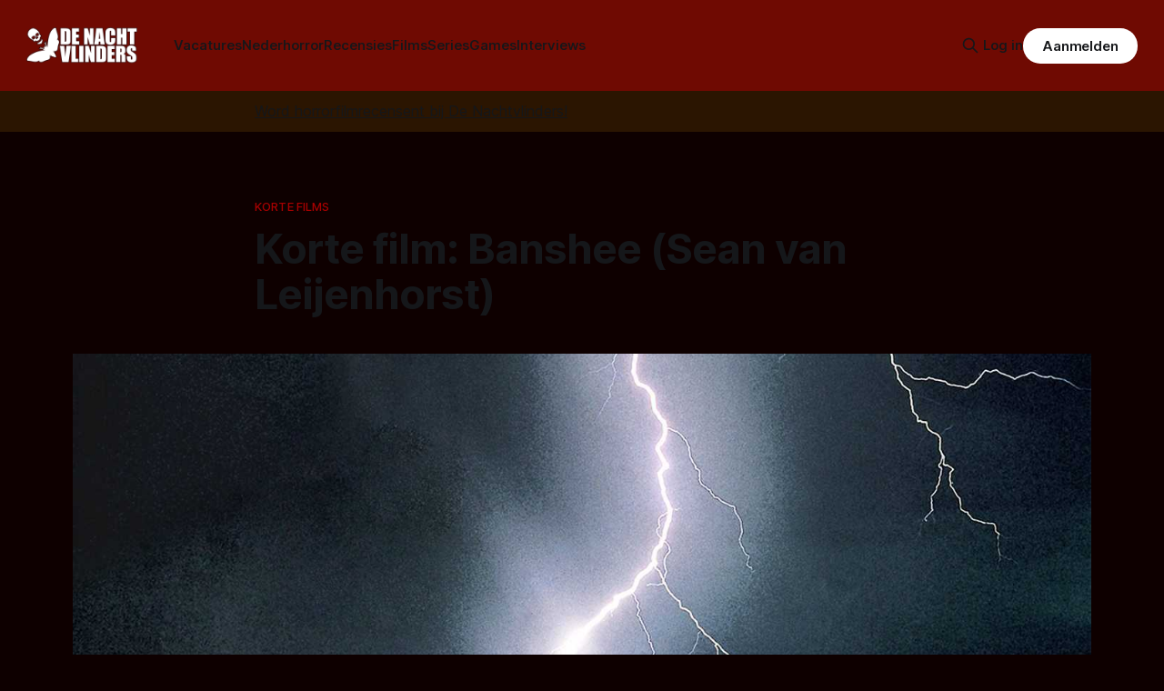

--- FILE ---
content_type: text/html; charset=utf-8
request_url: https://denachtvlinders.nl/korte-film-banshee-van-sean-van-leijenhorst/
body_size: 10567
content:
<!DOCTYPE html>
<html lang="nl">
<head>

    <title>Korte film: Banshee (Sean van Leijenhorst)</title>
    <meta charset="utf-8">
    <meta name="viewport" content="width=device-width, initial-scale=1.0">
    
    <link rel="preload" as="style" href="/assets/built/screen.css?v=e460bc9832">
    <link rel="preload" as="script" href="/assets/built/source.js?v=e460bc9832">
	 
    <link rel="preload" as="font" type="font/woff2" href="/assets/fonts/inter-roman.woff2?v=e460bc9832" crossorigin="anonymous">
<style>
    @font-face {
        font-family: "Inter";
        font-style: normal;
        font-weight: 100 900;
        font-display: optional;
        src: url(/assets/fonts/inter-roman.woff2?v=e460bc9832) format("woff2");
        unicode-range: U+0000-00FF, U+0131, U+0152-0153, U+02BB-02BC, U+02C6, U+02DA, U+02DC, U+0304, U+0308, U+0329, U+2000-206F, U+2074, U+20AC, U+2122, U+2191, U+2193, U+2212, U+2215, U+FEFF, U+FFFD;
    }
</style>

    <link rel="stylesheet" type="text/css" href="/assets/built/screen.css?v=e460bc9832">
	<link rel="stylesheet" type="text/css" href="/assets/built/tocbot.css?v=e460bc9832">

    <style>
        :root {
            --background-color: #0e0000
        }
    </style>

    <script>
        /* The script for calculating the color contrast has been taken from
        https://gomakethings.com/dynamically-changing-the-text-color-based-on-background-color-contrast-with-vanilla-js/ */
        var accentColor = getComputedStyle(document.documentElement).getPropertyValue('--background-color');
        accentColor = accentColor.trim().slice(1);

        if (accentColor.length === 3) {
            accentColor = accentColor[0] + accentColor[0] + accentColor[1] + accentColor[1] + accentColor[2] + accentColor[2];
        }

        var r = parseInt(accentColor.substr(0, 2), 16);
        var g = parseInt(accentColor.substr(2, 2), 16);
        var b = parseInt(accentColor.substr(4, 2), 16);
        var yiq = ((r * 299) + (g * 587) + (b * 114)) / 1000;
        var textColor = (yiq >= 128) ? 'dark' : 'light';

        document.documentElement.className = `has-${textColor}-text`;
    </script>

    <meta name="description" content="Met 400 euro maakte de in Nederland geboren en in Tjechië studerende filmmaker Sean van Leijenhorst de korte horrorfilm &#x27;Banshee&#x27; als afronding van het">
    <link rel="icon" href="https://denachtvlinders.nl/content/images/size/w256h256/2024/10/dnv-icon.png" type="image/png">
    <link rel="canonical" href="https://denachtvlinders.nl/korte-film-banshee-van-sean-van-leijenhorst/">
    <meta name="referrer" content="no-referrer-when-downgrade">
    
    <meta property="og:site_name" content="De Nachtvlinders - alles over horror &amp; duister entertainment">
    <meta property="og:type" content="article">
    <meta property="og:title" content="Korte film: Banshee (Sean van Leijenhorst)">
    <meta property="og:description" content="Met 400 euro maakte de in Nederland geboren en in Tjechië studerende filmmaker Sean van Leijenhorst de korte horrorfilm &#x27;Banshee&#x27; als afronding van het">
    <meta property="og:url" content="https://denachtvlinders.nl/korte-film-banshee-van-sean-van-leijenhorst/">
    <meta property="og:image" content="https://denachtvlinders.nl/wp-content/uploads/2014/09/banshee-sean-van-leijenhorst.jpg">
    <meta property="article:published_time" content="2014-09-19T09:38:17.000Z">
    <meta property="article:modified_time" content="2014-09-19T09:38:17.000Z">
    <meta property="article:tag" content="Korte Films">
    <meta property="article:tag" content="Nederhorror">
    
    <meta property="article:publisher" content="https://www.facebook.com/denachtvlinders">
    <meta name="twitter:card" content="summary_large_image">
    <meta name="twitter:title" content="Korte film: Banshee (Sean van Leijenhorst)">
    <meta name="twitter:description" content="Met 400 euro maakte de in Nederland geboren en in Tjechië studerende filmmaker Sean van Leijenhorst de korte horrorfilm &#x27;Banshee&#x27; als afronding van het">
    <meta name="twitter:url" content="https://denachtvlinders.nl/korte-film-banshee-van-sean-van-leijenhorst/">
    <meta name="twitter:image" content="https://denachtvlinders.nl/content/images/size/w1200/2014/09/banshee-sean-van-leijenhorst.jpg">
    <meta name="twitter:label1" content="Written by">
    <meta name="twitter:data1" content="Frank Mulder">
    <meta name="twitter:label2" content="Filed under">
    <meta name="twitter:data2" content="Korte Films, Nederhorror">
    <meta name="twitter:site" content="@denachtvlinders">
    <meta property="og:image:width" content="1200">
    <meta property="og:image:height" content="1729">
    
    <script type="application/ld+json">
{
    "@context": "https://schema.org",
    "@type": "Article",
    "publisher": {
        "@type": "Organization",
        "name": "De Nachtvlinders - alles over horror &amp; duister entertainment",
        "url": "https://denachtvlinders.nl/",
        "logo": {
            "@type": "ImageObject",
            "url": "https://denachtvlinders.nl/content/images/2025/11/de-nachtvlinders-horror-magazine.png"
        }
    },
    "author": {
        "@type": "Person",
        "name": "Frank Mulder",
        "image": {
            "@type": "ImageObject",
            "url": "https://www.gravatar.com/avatar/43c70714313e3d7c8da43879d738c9c8?s=250&r=x&d=mp",
            "width": 250,
            "height": 250
        },
        "url": "https://denachtvlinders.nl/author/frank/",
        "sameAs": [
            "https://frankmulder.media",
            "https://bsky.app/profile/denachtvlinders.bsky.social",
            "https://www.instagram.com/denachtvlinders",
            "https://www.linkedin.com/in/frankmuldermedia"
        ]
    },
    "headline": "Korte film: Banshee (Sean van Leijenhorst)",
    "url": "https://denachtvlinders.nl/korte-film-banshee-van-sean-van-leijenhorst/",
    "datePublished": "2014-09-19T09:38:17.000Z",
    "dateModified": "2014-09-19T09:38:17.000Z",
    "image": {
        "@type": "ImageObject",
        "url": "https://denachtvlinders.nl/content/images/size/w1200/2014/09/banshee-sean-van-leijenhorst.jpg",
        "width": 1200,
        "height": 1729
    },
    "keywords": "Korte Films, Nederhorror",
    "description": "Met 400 euro maakte de in Nederland geboren en in Tjechië studerende filmmaker Sean van Leijenhorst de korte horrorfilm &#x27;Banshee&#x27; als afronding van het eerste jaar Master aan de Prague Film School, hij kreeg er meteen de award voor &#x27;Beste Regisseur&#x27; mee. Deze week won de korte film op de &#x27;Tabloid Witch Awards&#x27; voor &#x27;Beste Actrice&#x27; (Eva Larvoire). Nu dingt de film mee naar $70.000 in het derde Viewster Online Film Fest.\n\nBanshee is een Ierse legende. Maar als Sarah na de tragische dood van haar m",
    "mainEntityOfPage": "https://denachtvlinders.nl/korte-film-banshee-van-sean-van-leijenhorst/"
}
    </script>

    <meta name="generator" content="Ghost 6.14">
    <link rel="alternate" type="application/rss+xml" title="De Nachtvlinders - alles over horror &amp; duister entertainment" href="https://denachtvlinders.nl/rss/">
    <script defer src="https://cdn.jsdelivr.net/ghost/portal@~2.56/umd/portal.min.js" data-i18n="true" data-ghost="https://denachtvlinders.nl/" data-key="e66bbf6a72783948b979af40fe" data-api="https://denachtvlinders.nl/ghost/api/content/" data-locale="nl" crossorigin="anonymous"></script><style id="gh-members-styles">.gh-post-upgrade-cta-content,
.gh-post-upgrade-cta {
    display: flex;
    flex-direction: column;
    align-items: center;
    font-family: -apple-system, BlinkMacSystemFont, 'Segoe UI', Roboto, Oxygen, Ubuntu, Cantarell, 'Open Sans', 'Helvetica Neue', sans-serif;
    text-align: center;
    width: 100%;
    color: #ffffff;
    font-size: 16px;
}

.gh-post-upgrade-cta-content {
    border-radius: 8px;
    padding: 40px 4vw;
}

.gh-post-upgrade-cta h2 {
    color: #ffffff;
    font-size: 28px;
    letter-spacing: -0.2px;
    margin: 0;
    padding: 0;
}

.gh-post-upgrade-cta p {
    margin: 20px 0 0;
    padding: 0;
}

.gh-post-upgrade-cta small {
    font-size: 16px;
    letter-spacing: -0.2px;
}

.gh-post-upgrade-cta a {
    color: #ffffff;
    cursor: pointer;
    font-weight: 500;
    box-shadow: none;
    text-decoration: underline;
}

.gh-post-upgrade-cta a:hover {
    color: #ffffff;
    opacity: 0.8;
    box-shadow: none;
    text-decoration: underline;
}

.gh-post-upgrade-cta a.gh-btn {
    display: block;
    background: #ffffff;
    text-decoration: none;
    margin: 28px 0 0;
    padding: 8px 18px;
    border-radius: 4px;
    font-size: 16px;
    font-weight: 600;
}

.gh-post-upgrade-cta a.gh-btn:hover {
    opacity: 0.92;
}</style><script async src="https://js.stripe.com/v3/"></script>
    <script defer src="https://cdn.jsdelivr.net/ghost/sodo-search@~1.8/umd/sodo-search.min.js" data-key="e66bbf6a72783948b979af40fe" data-styles="https://cdn.jsdelivr.net/ghost/sodo-search@~1.8/umd/main.css" data-sodo-search="https://denachtvlinders.nl/" data-locale="nl" crossorigin="anonymous"></script>
    
    <link href="https://denachtvlinders.nl/webmentions/receive/" rel="webmention">
    <script defer src="/public/cards.min.js?v=e460bc9832"></script>
    <link rel="stylesheet" type="text/css" href="/public/cards.min.css?v=e460bc9832">
    <script defer src="/public/comment-counts.min.js?v=e460bc9832" data-ghost-comments-counts-api="https://denachtvlinders.nl/members/api/comments/counts/"></script>
    <script defer src="/public/member-attribution.min.js?v=e460bc9832"></script><style>:root {--ghost-accent-color: #6f0a02;}</style>
    <meta name="facebook-domain-verification" content="fyvqq20frjmef2e9nojnlujwclq2pe" />
<style>
  .gh-article-image img {
    max-height: 550px;
    object-fit: cover;
}
  a.gh-article-tag {
    color: #a60000;
}
  .gh-content a, .gh-article-author-name a {
    color: #ff0000;
}
  .gh-content {
    color: #d6d6d6

}
  .gremlin.gh-canvas {
    font-size: small;
}

.kg-toggle-heading svg {
    width: 16px;
    color: white !important;
}





.de_nachtvlinders_head_ad { width: 320px; height: 100px; }
@media(min-width: 500px) { .de_nachtvlinders_head_ad { width: 300px; height: 250px; } }
@media(min-width: 750px) { .de_nachtvlinders_head_ad { width: 728px; height: 90px; } }

.share-button {
  background-color: #173993;
  color: #fff;
  border: none;
  padding: 0.6em 1.2em;
  border-radius: 999px;
  cursor: pointer;
  font-weight: 600;
  font-size: 1em;
}
.share-button:hover {
  background-color: #0d8de1;
}

.gh-header.is-highlight .gh-header-left .gh-card .gh-card-image {
    aspect-ratio: 16 / 9 !important;






}
  
</style>
</head>
<body class="post-template tag-korte-film tag-nederhorror tag-hash-wp tag-hash-wp-post tag-hash-import-2024-10-12-18-05 has-sans-title has-sans-body">

<div class="gh-viewport">
    
    <header id="gh-navigation" class="gh-navigation is-left-logo has-accent-color gh-outer">
    <div class="gh-navigation-inner gh-inner">

        <div class="gh-navigation-brand">
            <a class="gh-navigation-logo is-title" href="https://denachtvlinders.nl">
                    <img src="https://denachtvlinders.nl/content/images/2025/11/de-nachtvlinders-horror-magazine.png" alt="De Nachtvlinders - alles over horror &amp; duister entertainment" fetchpriority="high">
            </a>
            <button class="gh-search gh-icon-button" aria-label="Zoek op de site" data-ghost-search>
    <svg xmlns="http://www.w3.org/2000/svg" fill="none" viewBox="0 0 24 24" stroke="currentColor" stroke-width="2" width="20" height="20"><path stroke-linecap="round" stroke-linejoin="round" d="M21 21l-6-6m2-5a7 7 0 11-14 0 7 7 0 0114 0z"></path></svg></button>
            <button class="gh-burger gh-icon-button" aria-label="Menu">
                <svg xmlns="http://www.w3.org/2000/svg" width="24" height="24" fill="currentColor" viewBox="0 0 256 256"><path d="M224,128a8,8,0,0,1-8,8H40a8,8,0,0,1,0-16H216A8,8,0,0,1,224,128ZM40,72H216a8,8,0,0,0,0-16H40a8,8,0,0,0,0,16ZM216,184H40a8,8,0,0,0,0,16H216a8,8,0,0,0,0-16Z"></path></svg>                <svg xmlns="http://www.w3.org/2000/svg" width="24" height="24" fill="currentColor" viewBox="0 0 256 256"><path d="M205.66,194.34a8,8,0,0,1-11.32,11.32L128,139.31,61.66,205.66a8,8,0,0,1-11.32-11.32L116.69,128,50.34,61.66A8,8,0,0,1,61.66,50.34L128,116.69l66.34-66.35a8,8,0,0,1,11.32,11.32L139.31,128Z"></path></svg>            </button>
        </div>

        <nav class="gh-navigation-menu">
            <ul class="nav">
    <li class="nav-vacatures"><a href="https://denachtvlinders.nl/vacatures/">Vacatures</a></li>
    <li class="nav-nederhorror"><a href="https://denachtvlinders.nl/thema/nederhorror/">Nederhorror</a></li>
    <li class="nav-recensies"><a href="https://denachtvlinders.nl/thema/recensie/">Recensies</a></li>
    <li class="nav-films"><a href="https://denachtvlinders.nl/thema/films/">Films</a></li>
    <li class="nav-series"><a href="https://denachtvlinders.nl/thema/tv-series/">Series</a></li>
    <li class="nav-games"><a href="https://denachtvlinders.nl/thema/games/">Games</a></li>
    <li class="nav-interviews"><a href="https://denachtvlinders.nl/thema/interview/">Interviews</a></li>
</ul>

        </nav>

        <div class="gh-navigation-actions">
                <button class="gh-search gh-icon-button" aria-label="Zoek op de site" data-ghost-search>
    <svg xmlns="http://www.w3.org/2000/svg" fill="none" viewBox="0 0 24 24" stroke="currentColor" stroke-width="2" width="20" height="20"><path stroke-linecap="round" stroke-linejoin="round" d="M21 21l-6-6m2-5a7 7 0 11-14 0 7 7 0 0114 0z"></path></svg></button>
                <div class="gh-navigation-members">
                            <a href="#/portal/signin" data-portal="signin">Log in</a>
                                <a class="gh-button" href="#/portal/signup" data-portal="signup">Aanmelden</a>
                </div>
        </div>

    </div>
</header>

    <!-- DNV MOD BEGIN	 -->	
<div class="gh-canvas" style="
    background: rgba(240,165,15,.13);
    padding: 10px 0;
">
            <div class="">
                <span style="white-space: pre-wrap;text-align: center;text-decoration: underline;"><a href="https://denachtvlinders.nl/vacatures/">Word horrorfilmrecensent bij De Nachtvlinders!</a></span>
                
            </div>
            
        </div>

    <!-- DNV MOD END -->	
    
    

<main class="gh-main">

    <article class="gh-article post tag-korte-film tag-nederhorror tag-hash-wp tag-hash-wp-post tag-hash-import-2024-10-12-18-05">

        <header class="gh-article-header gh-canvas">

                <a class="gh-article-tag" href="https://denachtvlinders.nl/thema/korte-film/">Korte Films</a>
            <h1 class="gh-article-title is-title">Korte film: Banshee (Sean van Leijenhorst)</h1>
                <figure class="gh-article-image">
        <img
            srcset="/content/images/size/w320/2014/09/banshee-sean-van-leijenhorst.jpg 320w,
                    /content/images/size/w600/2014/09/banshee-sean-van-leijenhorst.jpg 600w,
                    /content/images/size/w960/2014/09/banshee-sean-van-leijenhorst.jpg 960w,
                    /content/images/size/w1200/2014/09/banshee-sean-van-leijenhorst.jpg 1200w,
                    /content/images/size/w2000/2014/09/banshee-sean-van-leijenhorst.jpg 2000w"
            sizes="(max-width: 1200px) 100vw, 1120px"
            src="/content/images/size/w1200/2014/09/banshee-sean-van-leijenhorst.jpg"
            alt="Korte film: Banshee (Sean van Leijenhorst)"
            fetchpriority="high">
    </figure>

            <div class="gh-article-meta">
                <div class="gh-article-author-image instapaper_ignore">
                            <a href="/author/frank/">
                                <img class="author-profile-image" src="https://www.gravatar.com/avatar/43c70714313e3d7c8da43879d738c9c8?s&#x3D;250&amp;r&#x3D;x&amp;d&#x3D;mp" alt="Frank Mulder">
                            </a>
                </div>
                <div class="gh-article-meta-wrapper">
                    <span class="gh-article-author-name"><a href="/author/frank/">Frank Mulder</a></span>
                    <div class="gh-article-meta-content">
                        <time class="gh-article-meta-date" datetime="2014-09-19">19 sep. 2014</time>
                        
                    </div>
                </div>
            </div>



        </header>

        <section class="gh-content gh-canvas is-body">


<!-- DNV MOD BEGIN -->
    <div class="kg-card kg-callout-card kg-callout-card-yellow"><div class="kg-callout-emoji">📧</div><div class="kg-callout-text">Mis niets van de duistere wereld van horror: ontvang nieuws, recensies en macabere verrassingen in je inbox!
    <div style="min-height: 58px;max-width: 440px;margin: 0 auto;width: 100%"><script src="https://cdn.jsdelivr.net/ghost/signup-form@~0.2/umd/signup-form.min.js" data-button-color="#6f0a02" data-button-text-color="#FFFFFF" data-site="https://denachtvlinders.nl/" data-locale="nl" async=""></script></div>
    </div></div>
  <!-- DNV MOD END -->


            
            <figure class="kg-card kg-image-card"><img src="https://denachtvlinders.nl/content/images/2014/09/banshee-sean-van-leijenhorst.jpg" class="kg-image" alt loading="lazy"></figure><p>Met 400 euro maakte de in Nederland geboren en in Tjechië studerende filmmaker <a href="http://www.seanleijenhorst.com/?ref=denachtvlinders.nl" rel="noopener noreferrer">Sean van Leijenhorst</a> de korte horrorfilm 'Banshee' als afronding van het eerste jaar Master aan de Prague Film School, hij kreeg er meteen de award voor 'Beste Regisseur' mee. Deze week won de korte film op de <a href="http://www.hollywoodinvestigator.com/2014/horrorfilm2014.html?ref=denachtvlinders.nl" rel="noopener noreferrer">'Tabloid Witch Awards'</a> voor 'Beste Actrice' (Eva Larvoire). Nu dingt de film mee naar $70.000 in het derde Viewster Online Film Fest.</p><p><em>Banshee is een Ierse legende. Maar als Sarah na de tragische dood van haar man begint te twijfelen aan de gebeurtenissen van die nacht, probeert ze te bewijzen dat een Banshee verantwoordelijk is voor de dood.</em></p><p>https://vimeo.com/162402893 Wat vinden jullie van deze korte film?</p>

<!-- DNV MOD BEGIN -->
<div class="gh-article-meta-content">
  <button id="shareBtn" class="share-button">📢 Deel dit artikel!</button>

    <button id="subscribeBtn" class="share-button">📧 Nieuwsbrief</button>
  
  <script>
  document.addEventListener("DOMContentLoaded", () => {

    const shareBtn = document.getElementById("shareBtn");
    if (shareBtn) {
      shareBtn.addEventListener("click", async () => {
        if (navigator.share) {
          await navigator.share({
            title: "Korte film: Banshee (Sean van Leijenhorst)",
            text: "Korte film: Banshee (Sean van Leijenhorst)",
            url: "https://denachtvlinders.nl/korte-film-banshee-van-sean-van-leijenhorst/?ref=de-nachtvlinders-socialshare"
          });
        } else {
          alert("Delen wordt niet ondersteund door je browser.");
        }
      });
    }

    const commentBtn = document.getElementById("commentBtn");
    if (commentBtn) {
      commentBtn.addEventListener("click", () => {
        window.location.href = "#comments"; // Verwijs naar commentaarsectie
      });
    }

    const donateBtn = document.getElementById("donateBtn");
    if (donateBtn) {
      donateBtn.addEventListener("click", () => {
        window.location.href = "#/portal/"; // Ghost donatie-popup
      });
    }

    const subscribeBtn = document.getElementById("subscribeBtn");
    if (subscribeBtn) {
      subscribeBtn.addEventListener("click", () => {
        // Activeer Ghost Portal direct
        if (window.portal) {
          window.portal.open({ page: "signup" });
        } else {
          window.location.href = "#/portal/signup/free";
        }
      });
    }

  });
  </script>
</div>
                                         

			<span class="gh-article-tag">Meer over: <a href="/thema/korte-film/">Korte Films</a>, <a href="/thema/nederhorror/">Nederhorror</a></span>
<!-- DNV MOD END -->
            
        </section>   
<!-- DNV MOD BEGIN -->		
<!-- Revive Adserver Asynchronous JS Tag - Generated with Revive Adserver v6.0.2 -->
<ins data-revive-zoneid="2" data-revive-id="4b43377f7e7880c5ebfaac9f764f8db6"></ins>
<script async src="//revive.befrankwithmedia.nl/www/delivery/asyncjs.php"></script>
<!-- DNV MOD END -->

        
    </article>

        <div class="gh-comments gh-canvas" id="comments">
            
        <script defer src="https://cdn.jsdelivr.net/ghost/comments-ui@~1.3/umd/comments-ui.min.js" data-locale="nl" data-ghost-comments="https://denachtvlinders.nl/" data-api="https://denachtvlinders.nl/ghost/api/content/" data-admin="https://denachtvlinders.nl/ghost/" data-key="e66bbf6a72783948b979af40fe" data-title="null" data-count="true" data-post-id="670a9e7f890e260001307811" data-color-scheme="auto" data-avatar-saturation="60" data-accent-color="#6f0a02" data-comments-enabled="all" data-publication="De Nachtvlinders - alles over horror & duister entertainment" crossorigin="anonymous"></script>
    
        </div>

</main>


            <section class="gh-container is-grid gh-outer">
                <div class="gh-container-inner gh-inner">
				    <div class="gh-container-title">Lees meer</div>
                    <div class="gh-feed">
                            <article class="gh-card post">
    <a class="gh-card-link" href="/iffr-exit-8-dwalen-door-eindeloze-gangen/">
            <figure class="gh-card-image">
                <img
                    srcset="/content/images/size/w160/format/webp/2026/01/IMG_0101.jpeg 160w,
                            /content/images/size/w320/format/webp/2026/01/IMG_0101.jpeg 320w,
                            /content/images/size/w600/format/webp/2026/01/IMG_0101.jpeg 600w,
                            /content/images/size/w960/format/webp/2026/01/IMG_0101.jpeg 960w,
                            /content/images/size/w1200/format/webp/2026/01/IMG_0101.jpeg 1200w,
                            /content/images/size/w2000/format/webp/2026/01/IMG_0101.jpeg 2000w"
                    sizes="320px"
                    src="/content/images/size/w600/2026/01/IMG_0101.jpeg"
                    alt="Afbeelding van Exit 8"
                    loading="lazy"
                >
            </figure>
        <div class="gh-card-wrapper">
            <h3 class="gh-card-title is-title">IFFR: Exit 8 - Dwalen door eindeloze gangen</h3>
                <p class="gh-card-excerpt is-body">Exit 8 is een ingenieuze thriller met horrormomenten die ons laat dwalen, speuren en griezelen in de gangen van de ondergrondse Japanse metro. Nu te zien op het IFFR en later dit jaar in de landelijke bioscoop. </p>
            <footer class="gh-card-meta">
<!--
             -->
                    <span class="gh-card-author">Door Michel van Dam</span>
<!--
         --></footer>
        </div>
    </a>
</article>
                            <article class="gh-card post">
    <a class="gh-card-link" href="/iffr-psychic-vision-jaganrei-check-hier-onze-visie/">
            <figure class="gh-card-image">
                <img
                    srcset="/content/images/size/w160/format/webp/2026/01/image-7-1.png 160w,
                            /content/images/size/w320/format/webp/2026/01/image-7-1.png 320w,
                            /content/images/size/w600/format/webp/2026/01/image-7-1.png 600w,
                            /content/images/size/w960/format/webp/2026/01/image-7-1.png 960w,
                            /content/images/size/w1200/format/webp/2026/01/image-7-1.png 1200w,
                            /content/images/size/w2000/format/webp/2026/01/image-7-1.png 2000w"
                    sizes="320px"
                    src="/content/images/size/w600/2026/01/image-7-1.png"
                    alt="IFFR: Psychic Vision: Jaganrei; check hier onze visie"
                    loading="lazy"
                >
            </figure>
        <div class="gh-card-wrapper">
            <h3 class="gh-card-title is-title">IFFR: Psychic Vision: Jaganrei; check hier onze visie</h3>
                <p class="gh-card-excerpt is-body">Tijdens IFFR draait de Japanse horrorfilm &#x27;Psychic Vision: Jaganrei&#x27;. Hier lees je wat we er van vinden.</p>
            <footer class="gh-card-meta">
<!--
             -->
                    <span class="gh-card-author">Door Ivar Berkman</span>
<!--
         --></footer>
        </div>
    </a>
</article>
                            <article class="gh-card post">
    <a class="gh-card-link" href="/iffr-scary-true-stories-second-night-horror-uit-begin-jaren-90/">
            <figure class="gh-card-image">
                <img
                    srcset="/content/images/size/w160/format/webp/2026/01/sts-n2.jpg 160w,
                            /content/images/size/w320/format/webp/2026/01/sts-n2.jpg 320w,
                            /content/images/size/w600/format/webp/2026/01/sts-n2.jpg 600w,
                            /content/images/size/w960/format/webp/2026/01/sts-n2.jpg 960w,
                            /content/images/size/w1200/format/webp/2026/01/sts-n2.jpg 1200w,
                            /content/images/size/w2000/format/webp/2026/01/sts-n2.jpg 2000w"
                    sizes="320px"
                    src="/content/images/size/w600/2026/01/sts-n2.jpg"
                    alt="Afbeelding van Scary True Stories: Second Night "
                    loading="lazy"
                >
            </figure>
        <div class="gh-card-wrapper">
            <h3 class="gh-card-title is-title">IFFR: Scary True Stories: Second Night; horror uit begin jaren 90</h3>
                <p class="gh-card-excerpt is-body">In &#x27;Scary True Stories: Second Night&#x27; krijgen we, zoals de titel al weggeeft, een aantal waargebeurde verhalen voorgeschoteld die het daglicht niet kunnen verdragen. Nou, wij zijn benieuwd wat deze tweede nacht ons gaat brengen.</p>
            <footer class="gh-card-meta">
<!--
             -->
                    <span class="gh-card-author">Door Sander van den Berg</span>
<!--
         --></footer>
        </div>
    </a>
</article>
                            <article class="gh-card post">
    <a class="gh-card-link" href="/oscar-nominaties-sinners-frankenstein-burgonia/">
            <figure class="gh-card-image">
                <img
                    srcset="/content/images/size/w160/format/webp/2026/01/hbo-max_sinners_01_l_69725afea679f.jpg 160w,
                            /content/images/size/w320/format/webp/2026/01/hbo-max_sinners_01_l_69725afea679f.jpg 320w,
                            /content/images/size/w600/format/webp/2026/01/hbo-max_sinners_01_l_69725afea679f.jpg 600w,
                            /content/images/size/w960/format/webp/2026/01/hbo-max_sinners_01_l_69725afea679f.jpg 960w,
                            /content/images/size/w1200/format/webp/2026/01/hbo-max_sinners_01_l_69725afea679f.jpg 1200w,
                            /content/images/size/w2000/format/webp/2026/01/hbo-max_sinners_01_l_69725afea679f.jpg 2000w"
                    sizes="320px"
                    src="/content/images/size/w600/2026/01/hbo-max_sinners_01_l_69725afea679f.jpg"
                    alt="Veel Oscar-nominaties voor Sinners en Frankenstein"
                    loading="lazy"
                >
            </figure>
        <div class="gh-card-wrapper">
            <h3 class="gh-card-title is-title">Veel Oscar-nominaties voor Sinners en Frankenstein</h3>
                <p class="gh-card-excerpt is-body">De Academy of Motion Picture Arts and Sciences heeft de Oscar-nominaties van 2026 bekendgemaakt en maar liefst drie horrorfilms maken kans in de categorie Beste Film!</p>
            <footer class="gh-card-meta">
<!--
             -->
                    <span class="gh-card-author">Door Frank Mulder</span>
<!--
         --></footer>
        </div>
    </a>
</article>
                    </div>
                </div>
            </section>
            <section class="gh-container is-grid gh-outer">
                <div class="gh-container-inner gh-inner">
                    <div class="gh-feed">
                            <article class="gh-card post featured">
    <a class="gh-card-link" href="/horrorfilms-2026/">
            <figure class="gh-card-image">
                <img
                    srcset="/content/images/size/w160/format/webp/2025/12/horrorfilms-2026.jpg 160w,
                            /content/images/size/w320/format/webp/2025/12/horrorfilms-2026.jpg 320w,
                            /content/images/size/w600/format/webp/2025/12/horrorfilms-2026.jpg 600w,
                            /content/images/size/w960/format/webp/2025/12/horrorfilms-2026.jpg 960w,
                            /content/images/size/w1200/format/webp/2025/12/horrorfilms-2026.jpg 1200w,
                            /content/images/size/w2000/format/webp/2025/12/horrorfilms-2026.jpg 2000w"
                    sizes="320px"
                    src="/content/images/size/w600/2025/12/horrorfilms-2026.jpg"
                    alt="Horrorfilms 2026 met beelden van Whistle, Cold Storage, Return to Silent Hill en Dust Bunny"
                    loading="lazy"
                >
            </figure>
        <div class="gh-card-wrapper">
            <h3 class="gh-card-title is-title">Horrorfilms 2026 - Jaarlijks overzicht bioscoopreleases</h3>
                <p class="gh-card-excerpt is-body">Welke horrorfilms draaien er in 2026 in de Nederlandse bioscopen? In dit overzicht vind je nu al bijna 50 horror- en aanverwante films.</p>
            <footer class="gh-card-meta">
<!--
             -->
                    <span class="gh-card-author">Door Frank Mulder</span>
<!--
         --></footer>
        </div>
    </a>
</article>
                            <article class="gh-card post featured">
    <a class="gh-card-link" href="/de-oorsprong-van-de-zombie/">
            <figure class="gh-card-image">
                <img
                    srcset="/content/images/size/w160/format/webp/2025/11/DawnoftheDead2.png 160w,
                            /content/images/size/w320/format/webp/2025/11/DawnoftheDead2.png 320w,
                            /content/images/size/w600/format/webp/2025/11/DawnoftheDead2.png 600w,
                            /content/images/size/w960/format/webp/2025/11/DawnoftheDead2.png 960w,
                            /content/images/size/w1200/format/webp/2025/11/DawnoftheDead2.png 1200w,
                            /content/images/size/w2000/format/webp/2025/11/DawnoftheDead2.png 2000w"
                    sizes="320px"
                    src="/content/images/size/w600/2025/11/DawnoftheDead2.png"
                    alt="Afbeelding met naar de camera grijpende zombies."
                    loading="lazy"
                >
            </figure>
        <div class="gh-card-wrapper">
            <h3 class="gh-card-title is-title">De oorsprong van…. De zombie!</h3>
                <p class="gh-card-excerpt is-body">In deze nieuwe rubriek kijken we naar de oorsprong van verschillende klassieke monsters. De zombie, weerwolf, vampier, heks en meer. Waar ligt de oorsprong, wat zijn ze precies en voor welke metafoor staan deze klassieke en welbekende engerds?</p>
            <footer class="gh-card-meta">
<!--
             -->
                    <span class="gh-card-author">Door Gerben Prins</span>
<!--
         --></footer>
        </div>
    </a>
</article>
                            <article class="gh-card post featured">
    <a class="gh-card-link" href="/ode-aan-remakes-the-evil-dead/">
            <figure class="gh-card-image">
                <img
                    srcset="/content/images/size/w160/format/webp/2025/10/The-Evil-Dead-keyart.jpg 160w,
                            /content/images/size/w320/format/webp/2025/10/The-Evil-Dead-keyart.jpg 320w,
                            /content/images/size/w600/format/webp/2025/10/The-Evil-Dead-keyart.jpg 600w,
                            /content/images/size/w960/format/webp/2025/10/The-Evil-Dead-keyart.jpg 960w,
                            /content/images/size/w1200/format/webp/2025/10/The-Evil-Dead-keyart.jpg 1200w,
                            /content/images/size/w2000/format/webp/2025/10/The-Evil-Dead-keyart.jpg 2000w"
                    sizes="320px"
                    src="/content/images/size/w600/2025/10/The-Evil-Dead-keyart.jpg"
                    alt="Key-art van de originele The Evil Dead, met tekst logo een een vrouw die de grond in wordt getrokken."
                    loading="lazy"
                >
            </figure>
        <div class="gh-card-wrapper">
            <h3 class="gh-card-title is-title">Een ode aan remakes: The Evil Dead</h3>
                <p class="gh-card-excerpt is-body">Heeft Hollywood geen inspiratie meer? Weer een remake? Wat een cash grab! Maar tóch ben ik er heel blij mee, daarom vandaag een liefdesverklaring aan de remakes van &#x27;The Evil Dead&#x27;. </p>
            <footer class="gh-card-meta">
                        <svg xmlns="http://www.w3.org/2000/svg" viewBox="0 0 20 20" height="20" width="20" id="Lock-1--Streamline-Ultimate"><defs></defs><title>lock-1</title><path d="M4.375 8.125h11.25s1.25 0 1.25 1.25v8.75s0 1.25 -1.25 1.25H4.375s-1.25 0 -1.25 -1.25v-8.75s0 -1.25 1.25 -1.25" fill="none" stroke="currentcolor" stroke-linecap="round" stroke-linejoin="round" stroke-width="1.5"></path><path d="M5.625 8.125V5a4.375 4.375 0 0 1 8.75 0v3.125" fill="none" stroke="currentcolor" stroke-linecap="round" stroke-linejoin="round" stroke-width="1.5"></path><path d="m10 12.5 0 2.5" fill="none" stroke="currentcolor" stroke-linecap="round" stroke-linejoin="round" stroke-width="1.5"></path></svg>                <!--
             -->
                    <span class="gh-card-author">Door Frank Mulder</span>
<!--
         --></footer>
        </div>
    </a>
</article>
                            <article class="gh-card post featured">
    <a class="gh-card-link" href="/jumpscares-in-horror-toevoeging-of-terreur/">
            <figure class="gh-card-image">
                <img
                    srcset="/content/images/size/w160/format/webp/2025/09/phasmophobia-halloween-update-new-ghosts-2.webp 160w,
                            /content/images/size/w320/format/webp/2025/09/phasmophobia-halloween-update-new-ghosts-2.webp 320w,
                            /content/images/size/w600/format/webp/2025/09/phasmophobia-halloween-update-new-ghosts-2.webp 600w,
                            /content/images/size/w960/format/webp/2025/09/phasmophobia-halloween-update-new-ghosts-2.webp 960w,
                            /content/images/size/w1200/format/webp/2025/09/phasmophobia-halloween-update-new-ghosts-2.webp 1200w,
                            /content/images/size/w2000/format/webp/2025/09/phasmophobia-halloween-update-new-ghosts-2.webp 2000w"
                    sizes="320px"
                    src="/content/images/size/w600/2025/09/phasmophobia-halloween-update-new-ghosts-2.webp"
                    alt="Jumpscares in horror: een toevoeging of terreur voor je zintuigen?"
                    loading="lazy"
                >
            </figure>
        <div class="gh-card-wrapper">
            <h3 class="gh-card-title is-title">Jumpscares in horror: een toevoeging of terreur voor je zintuigen?</h3>
                <p class="gh-card-excerpt is-body">De jumpscare is een van de meest herkenbare en besproken technieken binnen het horrorgenre. Het fenomeen bestaat uit een onverwachte en vaak schrikwekkende gebeurtenis die bedoeld is om de kijker of gamer abrupt te laten schrikken. </p>
            <footer class="gh-card-meta">
<!--
             -->
                    <span class="gh-card-author">Door Sander van den Berg</span>
<!--
         --></footer>
        </div>
    </a>
</article>
                    </div>
                </div>
            </section>

    
    <footer class="gh-footer has-accent-color gh-outer">
    <div class="gh-footer-inner gh-inner">

        <div class="gh-footer-bar">
            <span class="gh-footer-logo is-title">
                    <img src="https://denachtvlinders.nl/content/images/2025/11/de-nachtvlinders-horror-magazine.png" alt="De Nachtvlinders - alles over horror &amp; duister entertainment">
            </span>
            <nav class="gh-footer-menu">
                <ul class="nav">
    <li class="nav-colofon"><a href="https://denachtvlinders.nl/colofon/">Colofon</a></li>
    <li class="nav-vacatures"><a href="https://denachtvlinders.nl/vacatures/">Vacatures</a></li>
    <li class="nav-contact"><a href="https://denachtvlinders.nl/contact/">Contact</a></li>
    <li class="nav-rss-feed"><a href="https://denachtvlinders.nl/rss/">RSS Feed</a></li>
    <li class="nav-bluesky"><a href="https://bsky.app/profile/denachtvlinders.bsky.social">Bluesky</a></li>
    <li class="nav-mastodon"><a href="https://mastodon.nl/@DeNachtvlinders">Mastodon</a></li>
    <li class="nav-shop"><a href="https://denachtvlinders.myspreadshop.nl/">Shop</a></li>
    <li class="nav-steam"><a href="https://store.steampowered.com/curator/40006611-De-Nachtvlinders/">Steam</a></li>
    <li class="nav-instagram"><a href="http://instagram.com/denachtvlinders">Instagram</a></li>
    <li class="nav-activiteiten"><a href="https://denachtvlinders.nl/thema/activiteiten/">Activiteiten</a></li>
    <li class="nav-boeken"><a href="https://denachtvlinders.nl/thema/boeken/">Boeken</a></li>
    <li class="nav-bordspellen"><a href="https://denachtvlinders.nl/thema/bordspellen/">Bordspellen</a></li>
    <li class="nav-comics"><a href="https://denachtvlinders.nl/thema/comics/">Comics</a></li>
    <li class="nav-gadget"><a href="https://denachtvlinders.nl/thema/gadgets/">Gadget</a></li>
    <li class="nav-horrortips"><a href="https://denachtvlinders.nl/thema/horrortips/">Horrortips</a></li>
    <li class="nav-infographics"><a href="https://denachtvlinders.nl/thema/infographic/">Infographics</a></li>
    <li class="nav-korte-horrorverhalen"><a href="https://denachtvlinders.nl/thema/kort-verhaal/">Korte Horrorverhalen</a></li>
    <li class="nav-korte-horrorfilms"><a href="https://denachtvlinders.nl/thema/korte-film/">Korte Horrorfilms</a></li>
    <li class="nav-lokaal-spookverhaal"><a href="https://denachtvlinders.nl/thema/spookverhaal/">Lokaal Spookverhaal</a></li>
    <li class="nav-premium-artikelen"><a href="https://denachtvlinders.nl/thema/longread/">Premium artikelen</a></li>
    <li class="nav-columns"><a href="https://denachtvlinders.nl/thema/columns/">Columns</a></li>
    <li class="nav-horrorfilms-2026"><a href="https://denachtvlinders.nl/horrorfilms-2026/">Horrorfilms 2026</a></li>
</ul>

            </nav>
            <div class="gh-footer-copyright">
                Werkt op <a href="https://ghost.org" target="_blank" rel="noopener">Ghost</a>
            </div>
        </div>

                <section class="gh-footer-signup">
                    <h2 class="gh-footer-signup-header is-title">
                        De Nachtvlinders - alles over horror &amp; duister entertainment
                    </h2>
                    <p class="gh-footer-signup-subhead is-body">
                        De Nachtvlinders is het grootste online horrormagazine van Nederland met dagelijks nieuws, reviews en interviews over horrorfilms, series, boeken, comics en games. Voor echte horrorfans.
                    </p>
                    <form class="gh-form" data-members-form>
    <input class="gh-form-input" id="footer-email" name="email" type="email" placeholder="jan.jansen@voorbeeld.com" required data-members-email>
    <button class="gh-button" type="submit" aria-label="Subscribe">
        <span><span>Aanmelden</span> <svg xmlns="http://www.w3.org/2000/svg" width="32" height="32" fill="currentColor" viewBox="0 0 256 256"><path d="M224.49,136.49l-72,72a12,12,0,0,1-17-17L187,140H40a12,12,0,0,1,0-24H187L135.51,64.48a12,12,0,0,1,17-17l72,72A12,12,0,0,1,224.49,136.49Z"></path></svg></span>
        <svg xmlns="http://www.w3.org/2000/svg" height="24" width="24" viewBox="0 0 24 24">
    <g stroke-linecap="round" stroke-width="2" fill="currentColor" stroke="none" stroke-linejoin="round" class="nc-icon-wrapper">
        <g class="nc-loop-dots-4-24-icon-o">
            <circle cx="4" cy="12" r="3"></circle>
            <circle cx="12" cy="12" r="3"></circle>
            <circle cx="20" cy="12" r="3"></circle>
        </g>
        <style data-cap="butt">
            .nc-loop-dots-4-24-icon-o{--animation-duration:0.8s}
            .nc-loop-dots-4-24-icon-o *{opacity:.4;transform:scale(.75);animation:nc-loop-dots-4-anim var(--animation-duration) infinite}
            .nc-loop-dots-4-24-icon-o :nth-child(1){transform-origin:4px 12px;animation-delay:-.3s;animation-delay:calc(var(--animation-duration)/-2.666)}
            .nc-loop-dots-4-24-icon-o :nth-child(2){transform-origin:12px 12px;animation-delay:-.15s;animation-delay:calc(var(--animation-duration)/-5.333)}
            .nc-loop-dots-4-24-icon-o :nth-child(3){transform-origin:20px 12px}
            @keyframes nc-loop-dots-4-anim{0%,100%{opacity:.4;transform:scale(.75)}50%{opacity:1;transform:scale(1)}}
        </style>
    </g>
</svg>        <svg class="checkmark" xmlns="http://www.w3.org/2000/svg" viewBox="0 0 52 52">
    <path class="checkmark__check" fill="none" d="M14.1 27.2l7.1 7.2 16.7-16.8"/>
    <style>
        .checkmark {
            width: 40px;
            height: 40px;
            display: block;
            stroke-width: 2.5;
            stroke: currentColor;
            stroke-miterlimit: 10;
        }

        .checkmark__check {
            transform-origin: 50% 50%;
            stroke-dasharray: 48;
            stroke-dashoffset: 48;
            animation: stroke .3s cubic-bezier(0.650, 0.000, 0.450, 1.000) forwards;
        }

        @keyframes stroke {
            100% { stroke-dashoffset: 0; }
        }
    </style>
</svg>    </button>
    <p data-members-error></p>
</form>
                </section>

    </div>
</footer>
    
</div>

    <div class="pswp" tabindex="-1" role="dialog" aria-hidden="true">
    <div class="pswp__bg"></div>

    <div class="pswp__scroll-wrap">
        <div class="pswp__container">
            <div class="pswp__item"></div>
            <div class="pswp__item"></div>
            <div class="pswp__item"></div>
        </div>

        <div class="pswp__ui pswp__ui--hidden">
            <div class="pswp__top-bar">
                <div class="pswp__counter"></div>

                <button class="pswp__button pswp__button--close" title="Sluit (Esc)"></button>
                <button class="pswp__button pswp__button--share" title="Deel"></button>
                <button class="pswp__button pswp__button--fs" title="Volledig scherm"></button>
                <button class="pswp__button pswp__button--zoom" title="Zoom in/uit"></button>

                <div class="pswp__preloader">
                    <div class="pswp__preloader__icn">
                        <div class="pswp__preloader__cut">
                            <div class="pswp__preloader__donut"></div>
                        </div>
                    </div>
                </div>
            </div>

            <div class="pswp__share-modal pswp__share-modal--hidden pswp__single-tap">
                <div class="pswp__share-tooltip"></div>
            </div>

            <button class="pswp__button pswp__button--arrow--left" title="Vorige (pijl links)"></button>
            <button class="pswp__button pswp__button--arrow--right" title="Volgende (pijl recht)"></button>

            <div class="pswp__caption">
                <div class="pswp__caption__center"></div>
            </div>
        </div>
    </div>
</div>

<script src="/assets/built/source.js?v=e460bc9832"></script>

<!-- Matomo -->
<script>
  var _paq = window._paq = window._paq || [];
  /* tracker methods like "setCustomDimension" should be called before "trackPageView" */
  _paq.push(['trackPageView']);
  _paq.push(['enableLinkTracking']);
  (function() {
    var u="//stats.denachtvlinders.nl/";
    _paq.push(['setTrackerUrl', u+'matomo.php']);
    _paq.push(['setSiteId', '2']);
    var d=document, g=d.createElement('script'), s=d.getElementsByTagName('script')[0];
    g.async=true; g.src=u+'matomo.js'; s.parentNode.insertBefore(g,s);
  })();
</script>
<noscript><p><img referrerpolicy="no-referrer-when-downgrade" src="//stats.denachtvlinders.nl/matomo.php?idsite=2&amp;rec=1" style="border:0;" alt="" /></p></noscript>
<!-- End Matomo Code -->
<script defer src="https://u.denachtvlinders.nl/script.js" data-website-id="23c8a645-db6e-4cb0-a8d1-2b8f118178d3"></script>
<script src="https://sdk.copernica.com/v3/13140/e39c43473421d1b11e9621cfa7a095ba/on" defer></script>

<script type="text/javascript">
  copernica.requestpush()
</script>

</body>
</html>
